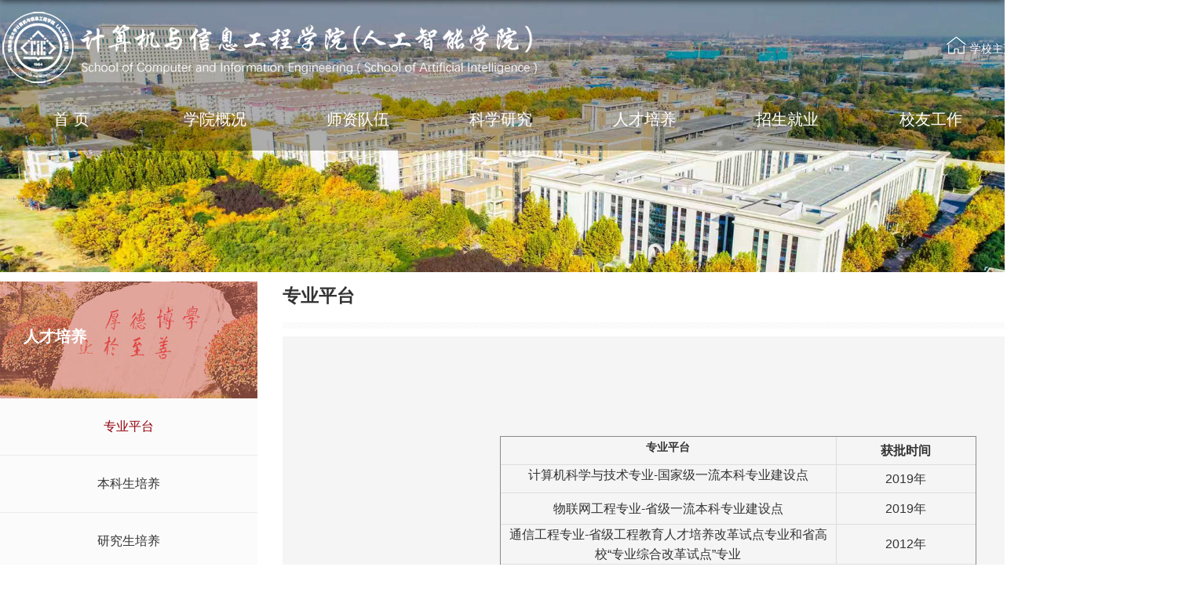

--- FILE ---
content_type: text/html
request_url: https://www.htu.edu.cn/cs/rcpy/list.htm
body_size: 18901
content:
<!DOCTYPE html>
<html  class="webplus-list"  >
<head>
<meta charset="utf-8">
<meta http-equiv="X-UA-Compatible" content="IE=edge,chrome=1">
<meta name="viewport" content="width=device-width,user-scalable=0,initial-scale=1.0, minimum-scale=1.0, maximum-scale=1.0"/>
<title>专业平台</title>
<meta name="keywords" content="" >
<meta name="description" content="" >

<link type="text/css" href="/_css/_system/system.css" rel="stylesheet"/>
<link type="text/css" href="/_js/_portletPlugs/sudyNavi/css/sudyNav.css" rel="stylesheet" />
<link type="text/css" href="/_js/_portletPlugs/datepicker/css/datepicker.css" rel="stylesheet" />
<link type="text/css" href="/_js/_portletPlugs/simpleNews/css/simplenews.css" rel="stylesheet" />

<script language="javascript" src="/_js/sudy-jquery-autoload.js" jquery-src="/_js/jquery-2.x.min.js" sudy-wp-context="" sudy-wp-siteId="25"></script>
<script language="javascript" src="/_js/jquery-migrate.min.js"></script>
<script language="javascript" src="/_js2/loadStyle.js" sys-path="/_upload/site/1/style/1/1.css"  site-path="/_upload/site/00/19/25/style/240/240.css" ></script>
<script language="javascript" src="/_js2/grayscale.js"   ></script>
<script language="javascript" src="/_js/jquery.sudy.wp.visitcount.js"></script>
<script type="text/javascript" src="/_js/_portletPlugs/sudyNavi/jquery.sudyNav.js"></script>
<script type="text/javascript" src="/_js/_portletPlugs/datepicker/js/jquery.datepicker.js"></script>
<script type="text/javascript" src="/_js/_portletPlugs/datepicker/js/datepicker_lang_HK.js"></script>
<script type="text/javascript" src="/_upload/tpl/0d/4e/3406/template3406/extends/extends.js"></script>
<link href="/_upload/tpl/0d/4e/3406/template3406/style.css?v4" rel="stylesheet">
<link href="/_upload/tpl/0d/4e/3406/template3406/mobile.css" rel="stylesheet">
<link href="/_upload/tpl/0d/4e/3406/template3406/media.css?v1" rel="stylesheet">
<!--[if lt IE 9]>
	<script src="/_upload/tpl/0d/4e/3406/template3406/extends/libs/html5.js"></script>
<![endif]-->
<!--[if lt IE 7]>
	<script src="/_upload/tpl/0d/4e/3406/template3406/extends/libs/pngfix.js"></script>
	<script type="text/javascript">
		DD_belatedPNG.fix('.site-logo,.search-submit')
	</script>
<![endif]-->
</head>
<body class="list">
<!--头部开始-->
<div class="wrapper head" id="header">
	<div class="inner">
		<div class="head-left" frag="面板01">
			<!--logo开始-->
			<div class="sitelogo" frag="窗口01" portletmode="simpleSiteAttri" style="float:left;">
				<a href="/cs/main.htm" title="返回计算机与信息工程学院首页"><img src="/_upload/tpl/0d/4e/3406/template3406/images/logo.png?v1"/></a> 
			</div>
			<!--//logo结束-->
		</div>
		<div class="head-main"><div class="clearfix wp-search" frag="窗口02"> 
					<!--搜索组件-->
<form action="/_web/_search/api/search/new.rst?locale=zh_CN&request_locale=zh_CN&context=&_p=YXM9MjUmdD0zNDA2JmQ9OTU2MiZwPTImZj05NzcmbT1TTiZ8Ym5uQ29sdW1uVmlydHVhbE5hbWU9OTc3Jg__" method="post" target="_blank">
							<div class="search-input">
								<input name="keyword" class="search-title" type="text" placeholder="Search..."/>
							</div>
							<div class="search-btn">
								<input name="submit" class="search-submit" type="submit" value=""/>
							</div>
						</form>
					<!--//复制以上代码到自定义搜索-->
				</div>	
		<div class="wp-window lang-window">
					<ul class="wp-menu clearfix">
						<li class="menu-item"><a class="menu-link" href="http://www.htu.edu.cn" target="_blank">学校主页</a>   </li>
					</ul>
				</div>
				
		</div>
<!--//头部结束-->
<!--导航开始--><div style="clear:both"></div>
<nav class="wrapper nav wp-navi" id="nav">
	<div class="clearfix">
		<div class="wp-panel main-nav-panel panel-5" frag="面板1">
			<div class="wp-window main-nav-window window-5" frag="窗口1" portletmode="simpleSudyNavi">
				
					<div class="navi-slide-head clearfix">
						<h3 class="navi-slide-title"> 导航 </h3>
						<a class="navi-slide-arrow"></a> </div>
					
					<ul class="wp-menu" data-nav-aside='{"title":"导航","index":0}'>
						
						<li class="menu-item i1"> <a class="menu-link" href="http://www.htu.edu.cn/cs/" target="_self">首   页</a>
							
						</li>
						
						<li class="menu-item i2"> <a class="menu-link" href="/cs/979/list.htm" target="_self">学院概况</a>
							
							<ul class="sub-menu clearfix">
								
								<li class="sub-item i2-1"><a class="sub-link" href="/cs/980/list.htm" target="_self">学院简介</a>
									
								</li>
								
								<li class="sub-item i2-2"><a class="sub-link" href="/cs/981/list.htm" target="_self">现任领导</a>
									
								</li>
								
								<li class="sub-item i2-3"><a class="sub-link" href="/cs/982/list.htm" target="_self">组织机构</a>
									
								</li>
								
								<li class="sub-item i2-4"><a class="sub-link" href="/cs/21925/list.htm" target="_self">教学指导委员会</a>
									
								</li>
								
								<li class="sub-item i2-5"><a class="sub-link" href="/cs/21926/list.htm" target="_self">学位评定分委员会</a>
									
								</li>
								
								<li class="sub-item i2-6"><a class="sub-link" href="/cs/21927/list.htm" target="_self">学术分委员会</a>
									
								</li>
								
							</ul>
							
						</li>
						
						<li class="menu-item i3"> <a class="menu-link" href="/cs/983/list.htm" target="_self">师资队伍</a>
							
							<ul class="sub-menu clearfix">
								
								<li class="sub-item i3-1"><a class="sub-link" href="/cs/bsjs/list.htm" target="_self">高级职称</a>
									
								</li>
								
								<li class="sub-item i3-2"><a class="sub-link" href="/cs/sssds/list.htm" target="_self">研究生导师</a>
									
								</li>
								
								<li class="sub-item i3-3"><a class="sub-link" href="/cs/js/list.htm" target="_self">教师名录</a>
									
								</li>
								
							</ul>
							
						</li>
						
						<li class="menu-item i4"> <a class="menu-link" href="/cs/kxyj/list.htm" target="_self">科学研究</a>
							
							<ul class="sub-menu clearfix">
								
								<li class="sub-item i4-1"><a class="sub-link" href="/cs/xssl/list.htm" target="_self">学术沙龙</a>
									
								</li>
								
								<li class="sub-item i4-2"><a class="sub-link" href="/cs/1018/list.htm" target="_self">学术交流</a>
									
								</li>
								
								<li class="sub-item i4-3"><a class="sub-link" href="/cs/kypt_17394/list.htm" target="_self">科研平台</a>
									
								</li>
								
								<li class="sub-item i4-4"><a class="sub-link" href="/cs/kycg/list.htm" target="_self">科研团队</a>
									
								</li>
								
							</ul>
							
						</li>
						
						<li class="menu-item i5"> <a class="menu-link" href="/cs/rcpy/list.htm" target="_self">人才培养</a>
							
							<ul class="sub-menu clearfix">
								
								<li class="sub-item i5-1"><a class="sub-link" href="/cs/jypt/list.htm" target="_self">专业平台</a>
									
								</li>
								
								<li class="sub-item i5-2"><a class="sub-link" href="/cs/bk/list.htm" target="_self">本科生培养</a>
									
								</li>
								
								<li class="sub-item i5-3"><a class="sub-link" href="/cs/yjs/list.htm" target="_self">研究生培养</a>
									
								</li>
								
							</ul>
							
						</li>
						
						<li class="menu-item i6"> <a class="menu-link" href="/cs/zsjy/list.htm" target="_self">招生就业</a>
							
							<ul class="sub-menu clearfix">
								
								<li class="sub-item i6-1"><a class="sub-link" href="/cs/bkszsgz/list.htm" target="_self">招生工作</a>
									
								</li>
								
								<li class="sub-item i6-2"><a class="sub-link" href="/cs/jy/list.htm" target="_self">就业创业</a>
									
								</li>
								
							</ul>
							
						</li>
						
						<li class="menu-item i7"> <a class="menu-link" href="/cs/xygz/list.htm" target="_self">校友工作</a>
							
							<ul class="sub-menu clearfix">
								
								<li class="sub-item i7-1"><a class="sub-link" href="/cs/xyhd/list.htm" target="_self">校友活动</a>
									
								</li>
								
								<li class="sub-item i7-2"><a class="sub-link" href="/cs/byhz/list.htm" target="_self">毕业留念</a>
									
								</li>
								
							</ul>
							
						</li>
						
						<li class="menu-item i8"> <a class="menu-link" href="/cs/aqgz/list.htm" target="_self">安全工作</a>
							
							<ul class="sub-menu clearfix">
								
								<li class="sub-item i8-1"><a class="sub-link" href="/cs/aqjy/list.htm" target="_self">安全教育</a>
									
								</li>
								
								<li class="sub-item i8-2"><a class="sub-link" href="/cs/sysjs/list.htm" target="_self">实验室建设</a>
									
								</li>
								
							</ul>
							
						</li>
						
					</ul>
					
				
			</div>
		</div>
	</div>
</nav>
<!--aside导航-->
<div class="wp-navi-aside" id="wp-navi-aside">
	<div class="aside-inner">
		<div class="navi-aside-wrap"></div>
	</div>
	<div class="navi-aside-mask"></div>
</div>

	</div>
</div>
<div class="wp-wrapper" id="container-1">
		<div class="l-banner">
			<img border="0" style="margin:0 auto;" src="/_upload/tpl/0d/4e/3406/template3406/images/subbanner.jpg" data-imgsrc="/_upload/tpl/0d/4e/3406/template3406/images/subbanner.jpg">
		</div>
</div>


<!--主体开始-->
<div class="wrapper" id="l-container">
	<div class="inner clearfix">
  	<div class="col_menu">
    	<div class="col_menu_head" frag="面板3">
			<h3 class="col_name" frag="窗口3" portletmode="simpleColumnAnchor">
				<span class="col_name_text">
				<span class='Column_Anchor'>人才培养</span>
				</span>
			</h3>
			<a class="column-switch"></a>
		</div>
		<div class="col_menu_con" frag="面板4">
			<div class="col_list" frag="窗口4" portletmode="simpleColumnList">
				
					
					<ul class="wp_listcolumn list-paddingleft-2">
						
						<li class="wp_column column-1 selected">     
								<a title="专业平台" class="col_item_link selected" href="/cs/jypt/list.htm"><span class="column-name">专业平台</span></a>
						</li>
						<li class="wp_column column-2 ">     
								<a title="本科生培养" class="col_item_link " href="/cs/bk/list.htm"><span class="column-name">本科生培养</span></a>
						</li>
						<li class="wp_column column-3 ">     
								<a title="研究生培养" class="col_item_link " href="/cs/yjs/list.htm"><span class="column-name">研究生培养</span></a>
						</li>
					</ul>
								
				
			</div>
		</div>
    </div>
    <div class="col_news">
    	<div class="col_news_box">
	    	<div class="col_news_head" frag="面板5">
				<ul class="col_metas clearfix" frag="窗口5" portletmode="simpleColumnAttri">
				   
					<li class="col_path"><span class="path_name">当前位置：</span><a href="/cs/main.htm" target="_self">首页</a><span class='possplit'>&nbsp;&nbsp;</span><a href="/cs/rcpy/list.htm" target="_self">人才培养</a><span class='possplit'>&nbsp;&nbsp;</span><a href="/cs/jypt/list.htm" target="_self">专业平台</a></li>
					<li class="col_title"><h2>专业平台</h2></li>
				   
				</ul>
			</div>
			<div class="col_news_con" >
				<div class="col_news_list listcon" frag="面板6" >
					<div frag="窗口6" portletmode="simpleList">
					   
<div class="wp_single wp_column_article" id="wp_column_article"> 
     <div class="wp_entry"> 
         <div class="wp_articlecontent"> 
             <div id="wp_content_w6_0" class="paging_content" style="display:"> 
<p><br /></p><p><br /></p><p><br /></p><table cellpadding="0" cellspacing="0" width="607" style="border-color:#dddddd;margin:0px auto;" border="1"><tbody><tr><td style="text-align:center;word-break:break-all;" width="429" align="center" valign="middle"><p style="text-align:center;"><strong style="font-size:14px;">专业平台</strong></p></td><td style="text-align:center;word-break:break-all;" width="177" align="center" valign="middle"><strong>获批时间</strong></td></tr><tr><td width="429" style="word-break:break-all;text-align:center;" align="center" valign="middle" colspan="1" rowspan="1" height="28"><p>计算机科学与技术专业-国家级一流本科专业建设点</p></td><td width="177" style="word-break:break-all;text-align:center;" align="center" valign="middle" colspan="1" rowspan="1" height="28">2019年</td></tr><tr><td width="429" style="word-break:break-all;text-align:center;" align="center" valign="middle" colspan="1" rowspan="1" height="39">物联网工程专业-省级一流本科专业建设点<br /></td><td width="177" style="word-break:break-all;text-align:center;" align="center" valign="middle" colspan="1" rowspan="1" height="39">2019年</td></tr><tr><td width="429" style="word-break:break-all;text-align:center;" align="center" valign="middle" colspan="1" rowspan="1" height="44">通信工程专业-省级工程教育人才培养改革试点专业和省高校“专业综合改革试点”专业</td><td width="177" style="word-break:break-all;text-align:center;" align="center" valign="middle" colspan="1" rowspan="1" height="44">2012年<br /></td></tr><tr><td width="429" style="word-break:break-all;text-align:center;" align="center" valign="middle"><p>河南省本科高校智慧教学研究实验室</p></td><td width="177" style="word-break:break-all;text-align:center;" align="center" valign="middle">2021年<br /></td></tr><tr><td width="429" style="word-break:break-all;text-align:center;" align="center" valign="middle"><p>河南省优秀基层教学组织（计算机科学与技术教研室）</p></td><td width="177" style="word-break:break-all;text-align:center;" align="center" valign="middle">2021年</td></tr><tr><td width="429" style="word-break:break-all;text-align:center;" align="center" valign="middle" colspan="1" rowspan="1"><p>教育人工智能与个性化重点实验室</p></td><td width="177" style="word-break:break-all;text-align:center;" align="center" valign="middle" colspan="1" rowspan="1">2020年</td></tr><tr><td width="429" style="word-break:break-all;text-align:center;" align="center" valign="middle"><p>河南省本科高校大学生校外实践教育基地</p></td><td width="177" style="word-break:break-all;text-align:center;" align="center" valign="middle">2019年<br /></td></tr><tr><td width="429" style="word-break:break-all;text-align:center;" align="center" valign="middle" colspan="1" rowspan="1"><p>河南师范大学新工科专业实习基地</p></td><td width="177" style="word-break:break-all;text-align:center;" align="center" valign="middle" colspan="1" rowspan="1">2019年</td></tr><tr><td width="429" style="word-break:break-all;text-align:center;" align="center" valign="middle"><p>计算机虚拟仿真实验教学中心</p></td><td width="177" style="word-break:break-all;text-align:center;" align="center" valign="middle">2018年<br /></td></tr><tr><td width="429" style="word-break:break-all;text-align:center;" align="center" valign="middle" colspan="1" rowspan="1"><p>智慧商务与物联网技术河南省工程实验室</p></td><td width="177" style="word-break:break-all;text-align:center;" align="center" valign="middle" colspan="1" rowspan="1">2018年</td></tr><tr><td width="429" style="word-break:break-all;text-align:center;" align="center" valign="middle" colspan="1" rowspan="1"><p>光电传感器集成应用河南省重点实验室</p></td><td width="177" style="word-break:break-all;text-align:center;" align="center" valign="middle" colspan="1" rowspan="1">2017年</td></tr><tr><td width="429" style="word-break:break-all;text-align:center;" align="center" valign="middle" colspan="1" rowspan="1"><p>教学资源与教育质量评估大数据河南省工程实验室</p></td><td width="177" style="word-break:break-all;text-align:center;" align="center" valign="middle" colspan="1" rowspan="1">2017年</td></tr><tr><td width="429" style="word-break:break-all;text-align:center;" align="center" valign="middle"><p>国家大学生创新性实验计划实施单位</p></td><td width="177" style="word-break:break-all;text-align:center;" align="center" valign="middle">2008年<br /></td></tr><tr><td width="429" style="word-break:break-all;text-align:center;" align="center" valign="middle" height="39"><p>河南省计算机实验教学示范中心</p></td><td width="177" style="word-break:break-all;text-align:center;" align="center" valign="middle" height="39">2007年<br /></td></tr></tbody></table><p><br /></p><p><br /></p><p><br /><br /></p><p><br /></p><p><br /></p>
</div> 
 
         </div> 
     </div> 
</div> 

					</div>
				</div>
			</div>
		</div>
    </div>
    <div class="clear"></div>
  </div>
</div>
<!--//主体结束-->

<!--底部开始-->
<footer class="wrapper footer" id="footer">
	<div class="inner clearfix">
		<div class="foot-left"><img src="/_upload/tpl/0d/4e/3406/template3406/images/logo.png"/></div>
		<div class="foot-center">地址：河南省新乡市建设东路46号东校区<br/>电话：0373-3326271<br/>邮编：453007	</div>	
		<div class="foot-right"><ul><li><img src="/_upload/tpl/0d/4e/3406/template3406/images/erweima1.png"/>计算机与信息工程学院（人工智能学院）
</li></ul></div>
	</div>
<div class="copyright">Copyright  ©  河南师范大学计算机与信息工程学院（人工智能学院）    豫ICP备：05002490号    豫公网安备：41071102000309号</div>
</footer>
<!--//底部结束-->
<!--读图模式开始-->
<div class="view-image" id="wp-view-page">
	<div id="view-head"><a id="back-read-page" href="javascript:;"><span>返回</span></a><a id="view-original-image" target="_blank"><span>原图</span></a></div>
	<div id="view-body">
		<ul id="view-image-items">
		</ul>
	</div>
	<div id="view-foot">
		<div id="view-index"><span id="view-current"></span>/<span id="view-total"></span></div>
		<p id="view-title"> </p>
	</div>
</div>
<!--//读图模式结束-->
<script type="text/javascript" src="/_upload/tpl/0d/4e/3406/template3406/js/comcus.js"></script>
<script type="text/javascript" src="/_upload/tpl/0d/4e/3406/template3406/js/list.js"></script>
<script type="text/javascript" src="/_upload/tpl/0d/4e/3406/template3406/js/app.js"></script>
<script type="text/javascript">
$(function(){
	new SDAPP({
		"menu":{
			type:"aside,slide"
		},
		"view":{
			target:".read img",
			minSize:40
		}
	});
});
</script>
</body>
</html>

 <img src="/_visitcount?siteId=25&type=2&columnId=10495" style="display:none" width="0" height="0"/>

--- FILE ---
content_type: text/css
request_url: https://www.htu.edu.cn/_upload/tpl/0d/4e/3406/template3406/style.css?v4
body_size: 39541
content:
@charset "utf-8";
html,body,h1,h2,h3,h4,h5,h6,div,dl,dt,dd,ul,ol,li,p,blockquote,pre,hr,figure,table,caption,th,td,form,fieldset,legend,input,button,textarea,menu{ margin:0; padding:0; }
header,footer,section,article,aside,nav,hgroup,address,figure,figcaption,menu,details{ display:block; }
table{ border-collapse:collapse; border-spacing:0; }
caption,th{ text-align:left; font-weight:normal; }
html,body,fieldset,img,iframe,abbr{ border:0; }
html{ overflow-x:hidden; }
i,cite,em,var,address,dfn{ font-style:normal; }
[hidefocus],summary{ outline:0; }
li{ list-style:none; }
h1,h2,h3,h4,h5,h6,small{ font-size:100%; }
sup,sub{ font-size:83%; }
pre,code,kbd,samp{ font-family:inherit; }
q:before,q:after{ content:none; }
textarea{ overflow:auto; resize:none; }
label,summary{ cursor:default; }
a,button{ cursor:pointer; }
h1,h2,h3,h4,h5,h6,em,strong,b{ font-weight:bold; }
del,ins,u,s,a,a:hover{ text-decoration:none; }
body,textarea,input,button,select,keygen,legend{ font:13px/1 arial,\5b8b\4f53; color:#333; outline:0; }
:focus { outline:0; }button{border:0;}
/*备用样式表*/
.none { display:none; }
.wcb{ width:100%; height:30px; border:2px dashed #97CBE0; }
.hidden { visibility:hidden; }
.clear { width:100%; height:0; line-height:0; font-size:0; overflow:hidden; clear:both; display:block; _display:inline; }
.clearfix:after{ clear: both; content: "."; display: block; height:0; visibility: hidden; }
.clearfix{ display: block; *zoom:1; }
.icon{ display:inline-block; width:40px; height:40px; vertical-align:middle; background:url(../images/icon.png) no-repeat; }
/*css3扩展*/
body:before {content: "";position: fixed;top: -10px;left: 0;width: 100%; height: 10px;
    -webkit-box-shadow: 0px 0px 10px rgba(0,0,0,.8);
    -moz-box-shadow: 0px 0px 10px rgba(0,0,0,.8);
    box-shadow: 0px 0px 10px rgba(0,0,0,.8);
    z-index: 110;
}
/* 初始隐藏轮播列表，防止闪动 */
.slick-yugao-list {
    visibility: hidden;
}

.slick-yugao-list.slick-initialized {
    visibility: visible; /* 初始化后显示 */
}

/* 学术交流模块的透明过渡 */
.slick-jiaoliu-wrapper {
    opacity: 0;
    transition: opacity 0.3s ease;
}

.slick-jiaoliu-wrapper.slick-active {
    opacity: 1;
}
/**布局开始**/
body {line-height:1.75;font-size:14px; font-family: "Arial","Microsoft YaHei","\u5b8b\u4f53", Tahoma, Geneva, sans-serif; color:#333; }
p{}
p {}
a {color:#333; text-decoration:none; transition:all 0.4s ease-in-out; }
a:hover { color:#8f000b; }
/*页面尺寸*/
.wrapper { width:100%; margin:0 auto;  }
.wrapper .inner { width:1520px; margin:0 auto;} /**页面全局宽度**/
/*headtop*/
#headtop{background:#8f000b;}
#headtop .inner{}
.headtop .top-left{float:right;}
.headtop .top-right{float:right;position:relative;}

/*head开始*/
#header {position:fixed; background:rgba(0,0,0,0.3);z-index:900;padding-bottom:15px;}
.head { width:100%; position:relative;  }  
.head .head-left{float:left;display:inline-block;width: max-width:700px;}
.head .head-left .sitelogo{position:relative;z-index:999;}
.head .head-main{float:right;margin-top:42px;z-index:999;position:relative;}
.head .head-main .site-rale{}

.head .head-right{ float:right; width:200px;margin-top: 36px;}
.head .head-right .site-link{line-height:30px;color:#fff;}
.head .head-right .site-link a{line-height:30px;color:#fff;}
.head .head-right .search{margin-top:10px;}
.head .sitelogo a{display:block;z-index:100;}/*logo*/
.head .sitelogo a img{max-width:700px;}

.lang-panel { float: right; margin-top:10px;}
.lang-window {background:url(images/home.png) no-repeat left top;padding-left:20px;color:#fff;float:right;margin-top:0px;height:40px;}
.lang-window .wp-menu .menu-item { float: left;}
.lang-window .wp-menu .menu-item a.menu-link { display: inline-block; margin:0 10px; height: 40px; line-height: 40px; font-size: 14px; color: #fff;}
.lang-window .wp-menu .i2 a.menu-link{margin-right:0;}
.lang-window .wp-menu .menu-item a.menu-link:hover { text-decoration: underline; color: #fff;}



.searchbtn { position: absolute;  width: 36px; height: 32px; top: 0;  right: 0;cursor: pointer; z-index:120; background: url(../images/search.png) center no-repeat;}
.wp-search { height:33px;width:206px;line-height:33px;border-radius:17px;background:#fff;position:relative;margin-top:75px;}
.wp-search form { display: block;}
.wp-search .search-input { margin-right:40px;margin-left:18px; }
.wp-search .search-input input.search-title { width: 100%; height:30px;   line-height: 30px; border:0; outline: 0;color: #333; font-size: 14px;}
.wp-search .search-btn { width: 36px; height: 32px; position: absolute; right: 0; top:50%; margin-top: -17px;}
.wp-search .search-btn input.search-submit { width: 100%; height: 36px; border:0; outline: 0; cursor: pointer; background: url(images/search.png) center no-repeat;}


/*默认主导航样式*/
.navbar { width:100%; height: 50px;}
.navbar .navbox { width:95%; height:44px; margin:0 auto;}/*导航窗口大小及位置*/ 
.navi-slide-head{display:none;}
/*导航样式：后台绑定时也可以定义配置*/

.wp-navi .wp-menu .menu-item {position: relative;z-index: 100;/* padding-left:2px; *//* background:url(images/nav_x.jpg) no-repeat left center; */width:12%;float:left;text-align:center;}
.wp-navi .wp-menu .menu-item.i1 { background:none;}
.wp-navi .wp-menu .menu-item a.menu-link {padding: 0;line-height: 50px;color: #fff;font-size: 20px;}
.wp-navi .wp-menu .menu-item a.menu-link:hover,.wp-navi .wp-menu .menu-item a.hover{ text-decoration: none;  }
.wp-navi .sub-menu {display: none;position: absolute;left:0px;top: 50px;min-width: 180px;z-index: 100;background: rgba(8, 10, 13, 0.7);opacity: 0.8\9;background: #444343\9;filter:alpha(opacity=90);}
.wp-navi .sub-menu .sub-item { position: relative; white-space: nowrap; vertical-align: top; _zoom:1; /* float: left; */; }
.wp-navi .sub-menu .sub-item a {display: block;color: #D8D8D8;height: 50px;line-height:50px;text-align:center;;font-size: 16px;background:none;}
.wp-navi .sub-menu .sub-item a:hover { color: #eee; background-color:#b52109; display: block; }
.wp-navi .sub-menu .sub-menu { left: 100%; top: 0; z-index: 200; background: rgba(11, 102, 244, 0.8); opacity: 0.8\9; background: #444343\9; filter:alpha(opacity=90); }
/**主页banner开始**/
#banner { }.fullSlide{width:100%;}
		*{zoom:1}
		.fullSlide{ position:relative;  margin:0 auto; }
		.fullSlide .bd{ position:relative; z-index:0; height:100vh;}
		.fullSlide .bd img{width:100%; vertical-align:top;  height:100vh;} 
		.fullSlide .hd{position:absolute; z-index:1; bottom:50px; height:50px; line-height:50px;  text-align:center; left:50%;margin-left:-50px;}
		.fullSlide .hd ul{ text-align:center;  }
.fullSlide .hd ul li {
    cursor: pointer;
    display: inline-block;
    zoom: 1;
    width: 15px;
    height: 15px;
    line-height: 36px;
    padding: 0px;
    margin: 8px;
    overflow: hidden;
    font-size: 0;
    background: #fff;
    border-radius: 8px;
}
.fullSlide .hd ul li.on{width:60px;height:52px; background:url(images/banner-hover.png) no-repeat center; }
		.fullSlide .prev,.fullSlide .next{ z-index:1; display:block; width:55px; height:55px; position:relative; margin:-17% 0 0 3%; float:left;  background:url(/_upload/tpl/0d/4e/3406/template3406/images/arrow.png) 0 0 no-repeat; filter:alpha(opacity=40);opacity:0.4  }
		.fullSlide .next{  background-position:right 0; float:right; margin-right:3%  }
		.fullSlide .prev:hover,.fullSlide .next:hover{ filter:alpha(opacity=80);opacity:0.8 }
.lang-window{margin-top:0;}.wp-search {margin:0;float:right;}

#banner .inner {width:auto;max-width:1400px; background:#fff; text-align: center;position:relative;}
/**主体模块样式**/
#m-container {}
#m-container .inner {}
/**首页三列布局**/
.mod {}
.mbox { background:; }

.main1{padding: 30px 0px 0px;position:relative;}
.main1 .inner{background:url(images/logobg.png) no-repeat center;}
.main1 .inner .ml{float:left; width:70%;}
.main1 .inner .ml .modl{float:left; width:55%;padding-top:5px;}
.main1 .inner .ml .modc{float:right; width:43%;}
.main1 .inner .mr{float:right; width:28%;}
.main1 .inner .ml .modc .tt h3{display:none;}
.main1:before{width:126px;height:418px;background:url(images/text1.png) no-repeat center;content:'';position:absolute;left:10px;top:30px;}
.main1:after{width:126px;height:418px;background:url(images/text2.png) no-repeat center;content:'';position:absolute;right:10px;top:30px;}
.post-news{}
.post-news li{height:50px;line-height:50px;font-size:16px;background:url(images/li1.png) no-repeat left;padding-left:15px; border-bottom:1px dashed #ddd;}
.post-news .meta-time{float:right;color:#999;}



.main2{background:#fef9f8;clear:both;padding:20px 0;}
.main2 .inner{padding: 0px 0px;}
.main2 .ml{float:left;width:48%;}
.main2 .mr{float:right;width: 48%;}

.gundongtupian{position:relative;overflow:hidden;background:#fff;padding:20px;box-sizing:border-box;}
.dtjt9_div_img{position:relative;overflow:hidden;}
.dtjt9_div_img img{display:block;height:400px;width:100%;}
.dtjt9_div_text1{width:100%;text-align:left;position:absolute;right:0px;bottom:20px;z-index:150;padding:0 20px;box-sizing:border-box;}
.dtjt9_div_text{background: linear-gradient(to bottom, rgba(0,0,0,0) 0, rgba(0,0,0, 0.8) 100%);height:60px;line-height:60px;position:relative;margin:0;bottom:0;}
.dtjt9_div_text .dtjt9_div_text_title{background:none;text-align:left;padding-left:2em; height50px;}
.dtjt9_div_text a{font-size:16px;font-weight:normal;line-height:50px;color:#000;text-decoration: none;}
.dtjt9_div_text a:link{font-size:16px;font-weight:normal;line-height:50px;color:#fff;text-decoration: none;}
.dtjt9_div_text a:visited{font-size:16px;font-weight:normal;line-height:50px;color:#000;text-decoration: none;}
.dtjt9_div_text a:hover{color:red;}
.dtjt9_div_text .number{position:absolute;right:15px;bottom:25px;z-index:998;}
.dtjt9_div_text .number .nomal{width:16px;height:16px;line-height:16px;border-radius:16px;display:block;text-align:center;opacity: 1;background:none;float:left;color:#FFF;margin-right:5px;border:1px solid #FFF;font-size:0;TEXT-DECORATION:none}
.dtjt9_div_text .number .current{width:16px;height:16px;line-height:16px;display:block;text-align:center;opacity: 1;background:#fff;float:left;color:#FFF;margin-right:5px;border:1px solid #FFF;font-size:0px;TEXT-DECORATION:none;border-radius:16px;}


.dtjt8_div_img{position:relative;overflow:hidden;}
.dtjt8_div_img img{display:block;height:400px;width:100%;}
.dtjt8_div_text{background: linear-gradient(to bottom, rgba(0,0,0,0) 0, rgba(0,0,0, 0.8) 100%);height:60px;line-height:60px;position:absolute;margin:0;bottom:0;left:0;width:100%;}
.dtjt8_div_text .dtjt8_div_text_title{background:none;text-align:left;padding-left:2em; height50px;}
.dtjt8_div_text a{font-size:16px;font-weight:normal;line-height:50px;color:#000;text-decoration: none;}
.dtjt8_div_text a:link{font-size:16px;font-weight:normal;line-height:50px;color:#fff;text-decoration: none;}
.dtjt8_div_text a:visited{font-size:16px;font-weight:normal;line-height:50px;color:#000;text-decoration: none;}
.dtjt8_div_text a:hover{color:red;}
.dtjt8_div_text .number{position:absolute;right:15px;bottom:24px;z-index:998;}
.dtjt8_div_text .number .nomal{width:16px;height:16px;line-height:16px;border-radius:16px;display:block;text-align:center;opacity: 0.6;background:#fff;float:left;color:#FFF;margin-right:5px;font-size:0;TEXT-DECORATION:none}
.dtjt8_div_text .number .current{width:16px;height:16px;line-height:16px;display:block;text-align:center;opacity: 1;background:#b52109;float:left;color:#FFF;margin-right:5px;font-size:0px;TEXT-DECORATION:none;border-radius:16px;}


.main3{background:url(images/contbg.png) no-repeat bottom center;clear:both;}
.main3 .inner{}
.main3 .slick-tab-container{padding:40px 0;position:relative;}
.main3 .slick-tab-container .slick-tab-menu{height:50px; border-bottom:0;align-items: center;display:flex;justify-content: center;width:100%;}
.main3 .slick-tab-container .slick-tab-menu li{font-size:30px;font-weight:bold;height:50px;line-height:50px;padding:0 20px;border-radius:0;float:none;cursor: pointer;}
.main3 .slick-tab-container .slick-tab-menu li.slick-tab-active{background:none;color:#b52109;}
.main3 .slick-tab-container .more_btn{height: 26px;top:50px; line-height: 26px; width:70px; text-align:center;border:1px solid #ccc;position:absolute;right:0;}
.main3 .slick-tab-container .more_btn .more_text,.post .more_btn a {font-size:14px;/*font-family:"Simsun";*/ cursor:pointer;} 
.main3 .slick-tab-container .more_btn a{color:#333;} 

.slick-tab-panel {
            display: none;
            opacity: 0;
            transition: opacity 0.3s ease;
        }
        
        .slick-tab-panel.slick-tab-show {
            display: block;
            opacity: 1;
        }

.slick-yugao-wrapper{padding-top:40px;}
.slick-yugao-list .miso-list{margin: 0 20px;padding-top: 26px !important;}
.slick-yugao-list li{ padding: 0 20px;position:relative;}
.slick-yugao-list li *{ transition: .5s;}
.slick-yugao-list li a{display: block;position: relative;overflow: hidden;}
.slick-yugao-list li img{ width:220px;height:320px;margin:0 auto;}
.slick-yugao-list li .img_box{ position: relative;}
.slick-yugao-list li .con h5{ font-size:16px; color: #333333; line-height:24px; height:48px; margin:15px 0 0;font-weight:normal;text-align:center;}
.slick-yugao-list li .con1{position: absolute; z-index:1; bottom: 0;background: #8e0302;border-radius:10px;height:110px;left:0;right:0;transform: translateY(100%);display: flex;flex-direction: column;justify-content: center;padding: 0 20px;opacity: 0;color:#fff;font-size:14px;line-height:22px;text-align:left;box-sizing:border-box;}
.slick-yugao-list li:hover .con{transform: translateY(100);opacity: 0;}
.slick-yugao-list li:hover .con1{transform: translateY(0);opacity: 1;}
.slick-yugao-list li .con1:before{ content:""; position:absolute; top:5px; right:5px; bottom:5px; left:5px; border:rgba(255,255,255,.2) 1px solid; border-radius:10px;}
.slick-yugao-list li .con1 h5{ font-size:16px; color: #fff; margin-bottom:10px;}
.slick-yugao-list li .con1 h6{ font-size:16px; color: #fff; line-height: 16px; opacity: .6;}
.slick-dots li{padding:0;}
.slick-dots li button:before{display:none;}
.slick-dots li button{width:16px;height:16px;background:#dddddd;border-radius:16px;}
.slick-dots li.slick-active button{background:#8e0302;}



.list_box_04 li a{ overflow:visible}
.list_box_04 li.swiper-slide-active .img_box::after{ opacity: 1;}
.list_box_04 li.swiper-slide-active .con1, .list_box_04 li:hover .con1{transform: translateY(0);opacity: 1;}
 
/* 本例子css */
	.slick-jiaoliu-scroll{margin:10px auto;  position:relative; width:100%;  padding:10px 0 10px 0px;height:320px;}
	.slick-jiaoliu-scroll .slick-custom-prev,.slick-jiaoliu-scroll .slick-custom-next{width:40px;height:50px;position:absolute;top:120px;left:0;z-index:100; cursor:pointer; background:url(images/btns2.png) no-repeat;}
.slick-jiaoliu-scroll a.slick-custom-prev,.ladyScroll  .slick-custom-next{transition: all 0s ease-in-out;}
	.slick-jiaoliu-scroll .slick-custom-next{ left:auto; right:0; background-position:0 -100px;}
	.slick-jiaoliu-scroll .slick-custom-pre:hover{ background-position:0 -50px; }
	.slick-jiaoliu-scroll .slick-custom-next:hover{ background-position:0 -150px; }
	.slick-jiaoliu-scroll .slick-jiaoliu-wrap{width:calc(100% - 70px);left:50px;padding-top:15px;overflow:hidden;position:absolute;}
/*滚动图片样式*/
 .slick-jiaoliu-wrap{width:100%;position:relative;}
 .dlList{width:100%;position:relative;}
.slick-jiaoliu-scroll li{width:calc(33% - 30px); height:320px; float:left; overflow:hidden;position:relative;margin-right:40px;}
.slick-jiaoliu-scroll span{display:block;width:100%;height:60px;position:absolute;left:0px;bottom:0;}
.slick-jiaoliu-scroll dt{margin:0;width:100%;overflow:hidden;}
.slick-jiaoliu-scroll img{display:block;width:100%;height:280px;}
.slick-jiaoliu-scroll dd{width:100%;height:80px;line-height:24px;font-size:16px;text-align:center;overflow:hidden;position:absolute;bottom:0rem;padding:15px;box-sizing:border-box;background:#fff;}
.slick-jiaoliu-scroll dd a{ color:#333;  }
.slick-jiaoliu-scroll dd a:hover{ text-decoration:none;  }



.main4{background-color:#363636; }
.main4 .inner{padding: 10px 0px 10px;height:50px;width:900px;}
.main4 .post-31{margin-left:30px;margin-right:30px;float:left;width:240px;}
.main4 .post-31 select{height:33px;line-height:33px;}

.main5{background-color:#f2f2f2;}
.main5 .inner{padding: 13px 0px;}
.main5 .ml{float:left; width:482px;}
.main5 .mr{float:right; width:610px;}
/**标题栏新闻窗口**/
.post { margin-bottom:0px; }
.post .tt {display:inline-block; width:100%; margin-bottom:20px; } /**标题栏**/
.post .tt .tit { display:inline-block; float:left; font-size: 18px; font-weight:normal; } /**标题字体**/
.post .tt .tit .title {display:block;line-height: 38px;color: #424242;font-family:"Microsoft yahei";}
.post .tt .tit .name{ display:none; line-height:16px; color:#333; }/*栏目别名*/
.post .con { padding: 6px 0; margin:0 auto; }
.post .con .wp_article_list .list_item { border-bottom:1px dashed #ccc; } /**新闻列表**/
.post .con .wp_article_list .list_item .Article_Index { background:url(images/li.gif) no-repeat center; } 
.post .more_btn { display:inline-block; height: 26px; margin-top:10px; line-height: 26px; float:right; width:70px; text-align:center;border:1px solid #ddd;}
.post .more_btn .more_text,.post .more_btn a {font-size:14px;/*font-family:"Simsun";*/ cursor:pointer;} 
.post .more_btn a{color:#333;} 
/*标准标题*/
.post1 {}
.post1 .tt {border-bottom:1px solid #ddd;padding-bottom:10px;margin-bottom:10px;}
.post1 .tt .tit {position:relative;}
.post1 .tt .tit .title {color: #393939;font-size:30px;font-weight:bold;margin-left:15px;}
.post1 .tt .tit::before{width:5px;height:22px;background:#b52109;border-radius:3px;position:absolute;left:0;top:9px;content:'';}
/*带图标标题*/
.post2 { }
.post2 .tt {}
.post2 .tt .tit {font-size:16px;}
.post2 .tt .tit .title {color: #8f000b;}
.post2 .con { padding: 0px 0; margin:0 auto; }
/*居中标题*/
.post3 {}
.post3 .tt {width:100%; text-align: center; } 
.post3 .tt .tit {float:none;}
.post3 .tt .tit .title {color: #017937;}
.post3 .more_btn {margin-left:10px;line-height: 20px; float:none;}

/**自定义新闻列表**/
.news_list { }
.news_list li.news {line-height: 40px;/* padding:4px 0px; */padding-left:0px;background:none;} /**标题图标**/
.news_list li.news span.news_title { float:left; }/*标题*/
.news_list li.news span.news_meta {float:right;margin-left:2px;color: #9C9C9C;}/*属性*/
.news_list li.news .news_time span { color:#e64d24;}/*发布时间*/
.news_list li.news .news_icon {display:inline-block;margin:0 auto; border:1px solid red;}
.news_list li.news .news_text {line-height:24px; color:#666;}/*默认简介*/
.news_list li.news .news_bg {position:absolute; left:0px;bottom:0px; right:0px; height:30px; background:#000; opacity:.7; filter:Alpha(opacity=70);}
.news_list li.news p {line-height:40px; color: #666; }
.news_list li.news p a { color:#333; }
.news_list li.news p a:hover { color:#8f000b; text-decoration:none;}


/*日历新闻*/
.rili{}
.rili .con{ padding:5px 0px;}
.rili .news_list {}
.rili .news_list li.news{margin-top:10px;padding-top:10px;}
.rili .news_list li.news.n1{margin-top:0;padding-top:0;}
.rili .news_list li.news .news_date{float: left;width: 64px; height:50px;text-align:center;background:#ececec;}
.rili .news_list li.news .news_date .news_year{line-height:20px; font-size:13px;color:#333;}
.rili .news_list li.news .news_date .news_days{font-size: 28px;color:#fff;line-height:30px;background:#b52109;}
.rili .news_list li.news .news_wz{float:right;width:calc(100% - 80px)} 
.rili .news_list li.news .news_title{line-height: 26px;font-size: 16px;color:#000;} 
.rili .news_list li.news .news_title a{color:#3c3c3c;} 
.rili .news_list li.news .news_text{line-height: 24px;font-size: 14px;color:#999;} 
.rili .news_list li.news .news_text a{color:#999;} 



.post-21 .rili .news_list li.news{margin-top:7px;padding-top:7px;}
.post-21 .rili .news_list li.news .news_date{background:#b52109;}
.post-21 .rili .news_list li.news .news_title{line-height: 26px;font-size: 15px;color:#fff;font-weight:normal;} 
.post-41 .rili .news_list li.news .news_title{line-height: 26px;font-size: 15px;color:#fff;font-weight:normal;} 


 
.post-71 .rili .news_list li.news{margin-top:0px;padding-top:0px;}
.post-71 .rili .news_list li.news .news_date{background:#b52109;}

.post-71 .rili .news_list li:nth-child(1){margin-left:0px;}
.post-71 .rili .news_list li:nth-child(4){margin-left:0px;}
.post-71 .rili .news_list li:nth-child(4),.post-71 .rili .news_list li:nth-child(5),.post-71 .rili .news_list li:nth-child(6){margin-top:20px;}

/*图新闻列表*/
.tu_news_list{}
.tu_news_list .news_list {}
.tu_news_list .news_list li.news .news_imgs{float: left; width: 145px;}
.tu_news_list .news_list li.news .news_wz{float: left; width: 295px; margin-left:25px;} 
.tu_news_list .news_list li.news .news_title{line-height: 20px; font-size: 18px; color:#095497;} 
.tu_news_list .news_list li.news .news_text{line-height:22px; font-size:12px; color:#817d7d;} 

/*图文*/
.tu_text{}
.tu_text .news_list {}
.tu_text .news_list li.news{ border-bottom:1px dashed #ccc;}
.tu_text .news_list li.news .news_imgs{float: left;width:223px;height: 158px;}
.tu_text .news_list li.news .news_imgs img{width:223px;height: 158px;}
.tu_text .news_list li.news .news_wz{float: left;width: 322px;padding:14px 20px;height: 130px;position:relative;} 
.tu_text .news_list li.news .news_title{line-height: 24px;font-size: 15px;color:#095497;} 
.tu_text .news_list li.news .news_text{line-height:22px; font-size:12px; color:#817d7d;margin-top:10px;} 
.tu_text .news_list li.news .news_time{line-height:32px; font-size:12px; color:#817d7d;position:absolute; right:0px; bottom:0px; padding:0px 10px;background:#8f000b; color:#fff;} 
.tu_text .news_list li.news.i1{background:#f2f2f2;border-bottom:none;}
.tu_text .news_con.con2 .news_list li.news .news_title{line-height: 41px;}
/*图列表*/
.tu_news{}
.tu_news .news_list {display:inline-block; *display:inline; *zoom:1; margin-left:-40px;}
.tu_news .news_list li.news{float: left; width: 195px; height:140px; padding:10px; margin-left:40px; background:#fff; position:relative;}
.tu_news .news_list li.news .news_imgs{position:absolute; left:0px; top:0px; z-index:99; width: 195px;}
.tu_news .news_list li.news .news_wz{position:absolute; left:0px; bottom:0px; z-index:100; width:100%; } 
.tu_news .news_list li.news .news_title{line-height: 34px; font-size: 18px; color:#fff; text-align:center;} 
.tu_news .news_list li.news .news_bg{height:34px;} 


/*图标链接*/
.tu_link {display:inline-block;width:100%;}
.tu_link #wp_nav_w61{margin:0px -25px; *margin:0px 0px;}
.tu_link .iconcon{float:left;width:10%;padding-bottom:13px;text-align:center;text-decoration:none;height: 75px;background: url(images/icon_hover.png) no-repeat   center -137px;}
.tu_link .iconcon:hover{background-position:center top;}
.tu_link .iconcon .icon{display:inline-block;width: 46px;height: 50px;margin-top: 10px;margin-bottom: 15px;background:url(images/icon.png) no-repeat;opacity:0.6;filter:alpha(opacity=60);}
.tu_link .iconcon:hover .icon{opacity:1; filter:alpha(opacity=100);}
.tu_link .iconcon p{font-size: 14px; line-height: 10px;color: #830C2B;}
.tu_link .iconcon.i1 .icon{background-position: -21px -14px;}
.tu_link .iconcon.i2 .icon{background-position: -140px -14px;}
.tu_link .iconcon.i3 .icon{background-position: -260px -13px;}
.tu_link .iconcon.i4 .icon{background-position: -391px -12px;}
.tu_link .iconcon.i5 .icon{background-position: -519px -14px;}
.tu_link .iconcon.i6 .icon{background-position: -647px -14px;}
.tu_link .iconcon.i7 .icon{background-position: -765px -14px;}
.tu_link .iconcon.i8 .icon{background-position: -878px -14px;}
.tu_link .iconcon.i9 .icon{background-position: -1002px -11px;}
.tu_link .iconcon.i10 .icon{background-position: -1122px -11px;}

/*滚动Arrows */
.slick-prev, .slick-next,.slick-prev:hover,.slick-next:hover {height: 50px; width: 24px; background:url(images/slickarrow.png) no-repeat; top: 50%; margin-top:0px;outline: none; }
.slick-prev { left: -25px; background-position:left center;}
.slick-prev:hover {background-position:left center; opacity:.8;filter:Alpha(opacity=80);}
.slick-prev:before { content: '';}
.slick-next { right: -25px; background-position:right center;}
.slick-next:hover { background-position:right center; opacity:.8;filter:Alpha(opacity=80);}
.slick-next:before { content: '';}




.post-11{}
.post-11 .con{ padding:5px 0px;}
.post-11 .news_list {}
.post-11 .news_list li.news .news_imgs{float: left; width:270px;}
.post-11 .news_list li.news .news_wz{float: left; width: 328px; margin-left:25px;} 
.post-11 .news_list li.news .news_title{line-height:60px; font-size:16px; color:#095497;} 
.post-11 .news_list li.news .news_text{line-height:22px; font-size:12px; color:#817d7d;} 

.post-31{}
.post-31 .tt .tit {padding-left: 36px; background: url(images/m_icons.png) no-repeat -6px -75px;}
.post-31 .news_list{width:100%;}
.post-31 .news_list li.news{float: left; margin-right:20px;/* width:12.5%; */ }
.post-31 .news_list li.news .news_title{line-height: 34px; font-size: 16px; color: #b9b9b9;} 
.post-31 .news_list li.news .news_title a{color: #979797;white-space:nowrap; } 
.post-31 .news_list li.news .news_title a:hover{color: #333;} 

.post-41 .news_con{margin-bottom:10px;}
.post-42 .rili .news_list li.news .news_date{background:none;}
.post-42 .rili .news_list li.news .news_date .news_year{color:#fff;}
.post-42 .rili .news_list li.news .news_date .news_days{color:#fff;}

.post-42 .rili .news_list li.news{margin-top: 6px;padding-top: 6px;}

.post-51 .news_list{}
.post-51 .news_list li.news{margin-bottom:20px;}
.post-51 .news_list li.news .news_days{float:left; padding:0px 10px; margin-right:10px;line-height: 32px; background:#cab89f; text-align:center;color:#fff;}
.post-51 .news_list li.news .news_title{float:left;line-height: 22px;font-size: 14px;color: #b9b9b9;margin-top: 6px;} 
.post-51 .news_list li.news .news_title a{color: #000;/* white-space:nowrap; */} 
.post-51 .news_list li.news .news_title a:hover{color: #333;} 

.post-52 .news_con{margin-bottom:10px;}
/** 
*其他样式
*/
/**友情链接**/
.postlink{ position:relative; }
.postlink.wrap-open{ background-position:right -26px; }
.postlink a.tt{ display:inline-block; height:46px; line-height:46px; padding-left:120px; border:0px solid #ccc; cursor:pointer; }
.postlink .con{ display:none; position:absolute; bottom:46px; left:0px; z-index:100; width:100%; height:140px; overflow:auto; background:#fff; padding:2px; border:1px solid #ccc; }
/**链接样式**/
.xblink li {float:left; margin-right:20px;}
.xblink li span{} 
.xblink li span a{ display:block; width:100%; } 
.xblink li span a:hover{ background:#eee; } 

/**
 * 列表页
 */
/**首页三列布局**/
/**列表页**/
/*栏目图片*/
.l-banner{text-align:center;width:100%;margin:0 auto;}
.l-banner img{width:100%;}
/**主体列表页开始**/
#l-container {}
#l-container .inner {/* width:980px; */padding:5px 0px;}
/**主体文章页开始**/
#d-container {}
#d-container .inner {width:1100px; padding:20px 0px;background:#fff;}

/**文章页banner**/
#m-container1 {}
#m-container1 .inner {  background:#fff;padding-top:15px; }

.col_menu {width:328px;float:left;margin-right:-360px;position:relative;} 
.col_menu .l-qh{ margin-bottom:10px;}
.col_menu .col_menu_head {background: url(images/list-title.jpg) no-repeat center;width:328px;height:149px;}   /**位置栏目背景**/
.col_menu .col_menu_head h3.col_name { font-size:20px; color:#fff; }		/**位置栏目字体**/
.col_menu .col_menu_head h3.col_name .col_name_text { display:block; line-height:140px; padding:0px 5px 0px 30px;font-size:20px;}  /**栏目名称图标**/
.col_menu .col_menu_con{background:#fcfbfb;}
/*栏目列表*/
/*栏目列表*/
.col_list{/* padding:4px 18px; */}
.col_list .wp_listcolumn { border-top:0px solid #2867A0; border-bottom:0px solid #fff;  text-align:center;}
.col_list .wp_listcolumn .wp_column a {color:#333;font-size:16px;font-weight:normal;background:none;/**background:url(images/arrow-right.png) no-repeat 100px 28px;**/border-top:0px solid #fff;border-bottom: 1px solid #ececec;  text-align:center;}
.col_list .wp_listcolumn .wp_column a .column-name{padding:25px 0px 25px 0px;  text-align:center;} 	
.col_list .wp_listcolumn .wp_column a:hover,.col_list .wp_listcolumn .wp_column a.selected { color:#90000A;  } 
.col_list .wp_listcolumn .wp_column a.selected span.column-name{color: #90000A;}
.col_list .wp_listcolumn .wp_subcolumn .wp_column a { color:#454545;background:none;  border-top:1px solid #fff; border-bottom:1px solid #bbb;}
.col_list .wp_listcolumn .wp_column.parent > a .column-name{ color:#124D83;}
/*二级子栏目**/
.col_list .wp_listcolumn .wp_column .sub_list a { color:#333;background:none; border-top:1px solid #eee;margin-top:-1px;} 	
.col_list .wp_listcolumn .sub_list a .column-name {   text-align:center;line-height:22px; padding:5px 10px 5px 35px; cursor:pointer;}
.col_list .wp_listcolumn .sub_list a :hover,.col_list .wp_listcolumn .wp_column a.selected { color:#124D83;} 
/*三级子栏目**/
.col_list .wp_listcolumn .wp_column .sub_list .sub_list a {background:none; } 	
.col_list .wp_listcolumn .sub_list .sub_list a .column-name { padding: 5px 10px 5px 51px; cursor:pointer;}
.col_list .wp_listcolumn .sub_list .sub_list a :hover,.col_list .wp_listcolumn .sub_list .sub_list a.selected { color:#124D83;} 
	

.col_news {width: 100%;min-height:500px;float:right;} /**栏目新闻**/
.col_news .col_news_box{margin-left: 360px;}
.col_news_head {background:url(images/line-bg.jpg) repeat-x bottom;height:60px;}
.col_metas .col_title { display:inline-block; float:left; height: 38px; line-height:38px; }  /**当前栏目**/
.col_metas .col_title h2 {font-size: 23px;font-family:"Microsoft yahei";color: #333333;}   /**当前栏目名称**/
.col_metas .col_path { display:inline-block;float:right; /* padding-right:20px; */ white-space:nowrap; height: 38px; line-height: 38px; color:#999;} /**当前位置**/
.col_metas .col_path a{color:#999;}
.col_news_con { padding:15px;font-size:16px;margin-top:10px;margin-bottom:20px;background:#f5f5f5;}
.col_news_list { margin-top:7px;}
.col_news_list .wp_article_list .list_item {} /**栏目新闻列表**/
.col_news_list .wp_article_list .list_item .Article_Index { }  /**栏目新闻图标序号**/
.col_news_list .wp_entry,.col_news_list .wp_entry p { line-height:1.6; font-size:16px; color:#333;}
.col_news_list .wp_entry p { margin-bottom:10px;}
.col_news_list .wp_entry table{ margin:10px auto;}
.col_news_list .wp_entry img { max-width:680px; _width:expression(this.width > 680 ? "680px" : this.width); }   /**列表页文章图片大小限制**/
.list2 li.news{padding-left:20px;background:url(images/list-left.png) no-repeat left;margin-left:30px;margin-right:30px;}

.wp_paging{float:none;clear:both;margin:30px auto;}

/**文章页**/
.infobox { width:auto; margin:0 auto; }
.article {}
.article h1.arti_title {line-height:26px;padding: 10px;border-bottom:1px solid #ececec;font-family: "Microsoft YaHei";font-size:22px;text-align:center;color: #8F000B;} /**文章标题**/
.article .arti_metas { padding:10px; text-align:center;}
.article .arti_metas span { margin:0 5px; font-size:12px; color:#787878;}/**文章其他属性**/
.article .entry { margin:0 auto; overflow:hidden;margin-top:10px;} /**文章内容**/
.article .entry .read,.article .entry .read p { line-height:30px; font-size:16px; color:#333;}  /**阅读字体**/
.article .entry .read p { margin-bottom:10px;}
.article .entry .read img {display:block;margin:0 auto; max-width:940px; _width:expression(this.width > 940 ? "940px" : this.width); }   /**文章阅读部分图片大小限制**/
.article .entry .read table{margin:0 auto; border:none!important;}
/**页脚开始**/
#footer { background:#b52109;}
#footer .inner {padding: 37px 0px;color:#fff;}
#footer .inner .foot-left{float:left;margin-top:20px;width:33%;border-right:1px solid #fff;}
#footer .inner .foot-left img{width:90%;}
#footer .inner .foot-center{float:left;margin-top:20px;width:33%;margin-left:0px;border-right:1px solid #fff;text-align:center;font-size:16px;line-height:40px;}
#footer .inner .foot-right{float:right;margin-top:0px;width:25%;background:url(images/saoyisao.png) no-repeat left;}
#footer .inner .foot-right li{float:left;margin-left:120px;width:154px;text-align:center;}
#footer .inner .foot-right img{width:104px;height:104px; display:block;margin-left:20px;}

#footer .copyright{border-top:1px solid #d1877b;text-align:center;height:50px;line-height:50px;color:#fff;}
 * 组件功能
 */
/** 搜索 **/
/*.wp_search{ margin-top:3px; display:inline-block; height:24px; position:relative; right:0px; }
#keyword{ width:133px!important; border:none; margin-left:5px; height:22px; line-height:22px; background: rgba(255, 255, 255, 1); color:#fff; }
.wp_search .search{ background:url(images/search_btn.jpg); width:22px; height:22px; border:0px; cursor: pointer; }*/

.search-box { width: 100%;padding:0px 0px; background: #6b76a4; /* height: 29px; */ position: relative; background:transparent;border:1px solid #fff;}
.search-box .input-item { margin-left: 3px; margin-right: 30px; }
.search-box .input-item input { border: 0; outline: 0; width: 100%; height: 16px; line-height: 16px; padding:5px 5px; background:transparent; color: #fff; font-size: 12px; font-family: "Microsoft YaHei" }
.search-box .input-submit { display: block; width: 30px; height: 28px; background: url(images/search_btn.png) no-repeat center center; cursor: pointer; position: absolute; right: 0; top: 0px; text-align:center;}
.search-box .input-submit span {line-height:58px; font-size:18px; color:#fff; display: none;}

/* 登录样式 */
#wp_login_w04{ margin-top:33px; }
#wp_login_w04 .title{ float:left; line-height:35px; margin-left:110px; margin-right:10px; font-size:15px; }
#wp_login_w04 input{ border:1px solid #d1d1d1; width: 80px; line-height:34px; padding-left:4px; height:auto; padding:0px; }
#wp_login_w04 #w04_loginButton{ width:81px; height:35px; background:url(images/members_btns.jpg); cursor:pointer; border:0px; vertical-align:middle; color:#fff; }
#wp_login_w04 .login_input { border:0px!important; width:auto; margin-right: 7px; height:34px; line-height:34px; }
#wp_login_w04 .login_input img{ vertical-align:middle; margin-top:5px; }
#wp_login_w04 .login_input .input{ border:0px solid #d1d1d1; width:auto; line-height:34px; height:auto; padding:0px; }
#wp_login_w04 .login_btn .button { display:inline-block; float:left; width:auto; height:auto; background-color:#eee; border:0px solid #ccc; }
/* 自定义登录样式 */
.form_box{}
.form_box .input_box{margin-right:10px;}
.form_box .input_box input{height: 32px;line-height: 32px;border:1px solid red;}
.form_box .input_box .input_text{width:165px; border:1px solid #bdbdbd;padding:0px 4px;}
.form_box .input_box .input_btn{width:80px;font-size:14px; background:#db8b1f; border:0px; color:#fff; font-family:"Microsoft Yahei"; cursor:pointer;}
.form_box .input_box .input_btn:hover{background:#c87c16;}
/* 分享二维码 */
.shares{ display:inline-block; float:right; }
.shares .share{float:left;width: 147px;/* height:35px; *//* margin-right: 21px; */position:relative;vertical-align:middle;text-align: center;border:0px solid red;}
.shares .share a{ opacity:.6; filter:Alpha(opacity=60); }
.shares .share a:hover{ opacity:1; filter:Alpha(opacity=100); }
.shares .share .zdy{ display:inline-block; width: 81px; height: 35px; color:#9ba6b3; }
.shares .share.n1 .zdy-1{ background:url(images/er1.jpg) no-repeat 0 0; }
.shares .share.n2 .zdy-2{ background:url(images/er2.jpg) no-repeat 0 0; }
.shares .share .con{/* display:none; *//* position:absolute; *//* bottom:40px; *//* left:50%; *//* z-index:100; *//* margin-left: -20px; */}
.shares .share .con img{ width: 106px; height:auto; }
.shares .share  span{color: #C69A9D;}
/*筛选功能样式*/
.wp-paralist{}
.wp-paralist .dl-horizontal{padding:8px 0px;border-bottom:1px solid #dedede;}
.wp-paralist .dl-horizontal dt{float: left;width: 64px;margin:3px 0px;padding: 2px 15px; font-weight:bold; overflow: hidden;clear: left;text-align: right;text-overflow: ellipsis;white-space: nowrap; font-size:14px; color:#000;}
.wp-paralist .dl-horizontal dd{margin-left:100px;}
.wp-paralist .dl-horizontal dd .btn{display:inline-block;margin:3px 0px;padding: 2px 15px;font-size: 14px;text-align: center;white-space: nowrap;vertical-align: middle;}
.wp-paralist .dl-horizontal dd .btn.select{background:#2da45a; border-radius:15px; color:#fff;}
/**
 * 特殊页面
 */
/*二级页面*/

/*列表页*/
/*banner*/
.mbanner .focus-navigation { opacity: 0.7; filter:alpha(opacity=70); background:url(images/slide_next.png) no-repeat; text-indent:-999em;}
.mbanner .focus-navigation:hover {opacity: 1; filter:alpha(opacity=100);}
.mbanner .focus-navigation:active {opacity: 1; filter:alpha(opacity=100);}
.mbanner .focus-prev { left:20px;}
.mbanner .focus-next { right:20px;background:url(images/slide_next.png) no-repeat right top}

.mbanner .focus-pagination { position:absolute;right:50%;bottom:20px; margin-right:-20px; z-index:60;}
.mbanner .focus-page { display:inline-block; width:13px; height:13px;  margin-right:5px;background:url(images/slide_btns.png) no-repeat center top;}
.mbanner .focus-page-active {background-position:center bottom;}

.focus11 .focus-navigation { display:block; width:42px;  height:36px; line-height:36px; background:#000; text-decoration: none; color:#fff; font-size:24px; font-weight:normal; text-decoration: none; cursor:pointer; position:absolute; top:auto;bottom:0px; margin-top:-25px; 
z-index: 50; opacity: .8; filter:alpha(opacity=80); font-weight: normal; }
.focus11 .focus-navigation:hover { font-size: 24px; font-weight: normal; color: #fff; text-decoration: none;}
.focus11 .focus-prev { left:auto;right:42px; background:#ce882a;}
.focus11 .focus-next { right:0px;background:#585858;}

.focus11 .focus-pagination { position:absolute;right:50%;bottom:20px; margin-right:-20px; z-index:60;}
.focus11 .focus-page { display:inline-block; width:13px; height:13px;  margin-right:5px;background:url(images/slide_btns.png) no-repeat center top;}
.focus11 .focus-page-active {background-position:center bottom;}

.focus11 .focus-title-bar { position:relative; left:0px; bottom:0px; z-index: 40; width: 100%!important; height: 40px; margin-left:0px;}
.focus11 .focus-title-bg {background-color: #dfdfdf; opacity: 1; filter:alpha(opacity=100);}
.focus11 .focus-title {  height: 40px; line-height: 40px; padding: 0 15px; color: #000; font-size: 16px;}
.focus11 .focus-title a,.focus-text a {color: #000; text-decoration: none;}
.focus11 .focus-title a:hover,.focus-text a:hover { color: #e5e5e5; text-decoration: none;}




--- FILE ---
content_type: text/css
request_url: https://www.htu.edu.cn/_upload/tpl/0d/4e/3406/template3406/media.css?v1
body_size: 9511
content:
@charset "UTF-8";
/**
 * [xLarge Screen for PC]
 * >=1200
 */

/**
 * [Large Screen for PC & Pad]
 * 960~1199
 */
@media screen and (max-width: 1210px) {.fullSlide{width:100%;}#d-container .inner{width:960px;}
.l-banner{text-align:center;width:100%;margin:0 auto;}
.wrapper .inner { width:1000px; margin:0 auto;}
.wp-menu .menu-item {/* width: 15%; */}
.wp-menu .menu-item a.menu-link {padding: 0 27px;}
.head .head-left{width:600px;}
.head .head-left img{width:600px;}
.head .head-main{}
.wp-navi .wp-menu .menu-item a.menu-link{padding:0 12px;}




.main3{}
.main3 .inner{padding: 0px 0px;}
.main3 .ml{width: 485px;}
.main3 .mr{width:100%;float:none;clear:both;}
.main5 .ml{float:left; width:482px;}
.main5 .mr{float:right; width:480px;}

.post-31{margin-bottom:0px;}
.post-31 .articlecontent img{width:100%;} 
.tu_text .news_list li.news .news_wz{float: left;width: 222px;padding:14px 20px;height: 130px;position:relative;} 
}

/**
 * [Medium Screen for Pad]
 * 768~959
 */
@media screen and (max-width: 999px) {
#d-container .inner{width:768px;}
.col_menu .col_menu_head{width:200px;}
.col_menu{width:200px;margin-right:-240px;}

.wrapper .inner { width:100%; margin:0 auto;}
#header .inner{padding:10px 0px;height: auto;position:relative;background:none;}
.head .head-left{ float:none;display:inline-block; width:100%; height:auto; text-align:center;}
.head .head-main{display:none;}
.head .sitelogo a{display:block;width:100%;position:relative;left:0px;top: 6px; bottom:0px;}

.wp-navi .navi-slide-head { display: block; padding:0 10px;height: 46px;}
/*导航样式：后台绑定时也可以定义配置*/
.wp-menu {display:none;background:#b52109;}
.wp-navi .wp-menu .menu-item {display: inline-block;float:none; position: relative; z-index: 100;width:100%;padding-left:0px;border-bottom:1px solid #eee;}
.wp-menu .menu-item.i1 { background:none;}
.wp-menu .menu-item a.menu-link > .menu-switch-arrow{ display:inline-block; width:20px; height:20px; background:url(../images/navj.png) no-repeat center center; vertical-align:middle; }
.wp-menu .menu-item a.menu-link {display: inline-block;padding: 0 29px;line-height: 40px;color: #343434;font-size: 15px;}
.wp-menu .menu-item a.menu-link:hover,.wp-menu .menu-item.hover{ text-decoration: none; color: #8f000b; background-color: #eee; }
.wp-navi .sub-menu {display: none;position:relative;left: 0;bottom: 0px;top: 0px;min-width: 0px;z-index: 100;background: #fff;opacity: 0.8\9;background: #444343\9;filter:alpha(opacity=90);}
.wp-navi .sub-menu .sub-item { position: relative; white-space: nowrap; vertical-align: top; _zoom:1;/* float: left; */border: 1px solid #eee;}
.wp-navi .sub-menu .sub-item a { display: block;color: #000000;height: auto;line-height: 43px;padding: 0 44px;font-size: 14px; background:none;}
.wp-navi .sub-menu .sub-item a:hover { color: #eee; background-color:#444343; display: block; }
.wp-navi .sub-menu .sub-menu { left: 100%; top: 0; z-index: 200; background: rgba(11, 102, 244, 0.8); opacity: 0.8\9; background: #444343\9; filter:alpha(opacity=90); }

.wrapper .inner .mod{ width:auto;padding:0px 10px; margin:0 auto;}
.main1 .inner .ml{float:none; width:100%;}
.main1 .inner .mr{float: none;width: 100%;}

.main3 .ml{ float: none; width:100%;}
.main3 .mr{ float: none; width:100%;}

.main5 .ml{float:none; width:100%;}
.main5 .mr{float:none; width:100%;}

.tu_link .iconcon{float:left;width: 20%;padding-bottom:13px;text-align:center;text-decoration:none;height: 75px; margin-bottom:20px;background: url(images/icon_hover.png) no-repeat   center -137px;}
/* 分享二维码 */
.shares{ display:inline-block; float:right; }
.shares .share{float:left;width: 120px;position:relative;vertical-align:middle;text-align: center;border:0px solid red;}
.shares .share .con{}
.shares .share .con img{ width:90px; height:auto; }
.shares .share  span{color:#fff;}

.col_list .wp_listcolumn .wp_column a{background:none;}
.col_news .col_news_box{margin-left: 230px;margin-right: 10px;}
#footer .inner .foot-left{display:none;}.ladyScroll dl{width:calc(33% - 30px)}
}


/**
 * [Small Screen for Smart Phone and Mini Pad]
 * 480~767
 */
@media screen and (max-width: 767px) {#d-container .inner{width:95%;margin:0 auto;padding:0px;}.dtjt9_div_img img{height:300px;}
#header .inner{height: auto;padding:0;}.head .sitelogo a img{margin:0;}
#header{padding-bottom:0;}
.main1 .inner .ml .modc .tt h3{display:block;}
.main2 .ml,.main2 .mc,.main2 .mr{width:100%;margin-left:0px;}
.post-71 .rili .news_list li:nth-child(4), .post-71 .rili .news_list li:nth-child(5), .post-71 .rili .news_list li:nth-child(6){margin-top:0px;}
.head .sitelogo a img{width: 94%;;}
.main1 .inner .ml .modl{float:none;width: 100%;margin-right:0px;}
.main1 .inner .ml .modc{float:none; width:100%;}
.main4 .inner{padding: 0px 0px 0px;}
.wrapper .inner .mod li{width:98%;float:none;}
.news_list li.news {line-height: 30px;} /**标题图标**/
.news_list li.news p {line-height:30px;}
.news_list li.news span.news_meta {display:none; }/*属性*/
#footer .inner .foot-right{width:150px;background:none;}#footer .inner .foot-right li{margin-left:0px;}
.rili .news_list li.news{margin-top:10px;padding-top:10px;}
.main3 .inner .mod .slick-dots li{width:10%;float:left;}
.main3 .mod li img{width:100%;height:auto}
.post-11{margin-bottom:0px;}
.post-31{display:none;}

.col_menu .col_menu_head{width:100%;background:#b52109;height:40px;}

.tu_text .news_list li.news .news_imgs{float: none;width:100%;height: auto;}
.tu_text .news_list li.news .news_imgs img{width:100%;height: auto;}
.tu_text .news_list li.news .news_wz{float: none;width:auto;padding:14px 20px;height: 130px;position:relative;} 

.tu_link #wp_nav_w61{margin:0px 0px;}
.tu_link .iconcon{display:block;float:none;width:100%;height:auto; margin-bottom:10px;padding-bottom:0px;background: #F5F5F5;border: 1px solid #D8D8D8;}
.tu_link .iconcon .icon{display:none;}
.tu_link .iconcon p{padding:10px 0px;}

/* 自定义登录样式 */
.form_box{}
.form_box .input_box{display:block;margin-right:0px; margin-bottom:10px;}
.form_box .input_box input{height: 32px;line-height: 32px;border:1px solid red;}
.form_box .input_box .input_text{width: 100%;border: 1px solid #E0E0E0;padding:0px 0px;}
.form_box .input_box .input_btn{width:100%;border: 1px solid #DB8B1F;}

#footer .inner {padding: 17px 0px;background:#b52109;}
#footer .inner p{text-align:center;}
#footer .inner p.copyright{display:none;}
#footer .inner .foot-left,#footer .inner .foot-center,#footer .inner .foot-right{float:none;margin-top:0px;margin-bottom:10px;width:100%;}
#footer .inner .foot-right{text-align:center;width:150px;margin:0 auto;}
/* 分享二维码 */
.shares{ display:inline-block; float:none; }
.shares .share{float:left;width: 120px;position:relative;vertical-align:middle;text-align: center;border:0px solid red;}
.shares .share .con img{ width:90px; height:auto; }
.shares .share  span{color:#fff;}

.mbanner .focus-pagination {display:none;}

#l-container .inner {padding:0px 0px;}
#d-container .inner {padding:0px 0px;}
.l-banner img{width:100%;height:100%;min-height:180px;}

.column-switch {display:block;}

.col_menu .col_menu_head h3.col_name .col_name_text { display:block; line-height:40px;padding: 0px 5px 0px 12px; font-size:16px;}  /**栏目名称图标**/
.col_news_head {border-bottom: 1px solid #ccc;}
.col_metas .col_title { display:inline-block; float:left; height: 48px; line-height: 48px; }  /**当前栏目**/
.col_metas .col_title h2 {display:inline-block;font-size: 20px;font-family:"Microsoft yahei";font-weight: normal;color: #90010B;border-bottom: 1px solid #90010B;}   /**当前栏目名称**/
.col_menu .col_menu_con{display:none;border:0px solid #e4e4e4;}

.col_menu {width: 100%;float:none;margin-right:0px;position:relative;} 
.col_news {width: 100%;min-height:0px;float:none;} /**栏目新闻**/
.col_news .col_news_box{margin-left: 10px;}
.col_news_con { padding:5px 0px 10px 0px; margin:0 0px;}
.wp_paging li.pages_count,.wp_paging li.page_jump{display:none;}


.infobox { width:auto; margin:0 10px; }
.fullSlide .bd img,.fullSlide .bd{height:400px;width:100%;}.fullSlide .prev, .fullSlide .next{display:none;}.ladyScroll dl{width:calc(50% - 30px)}
}
@media (max-width:576px) {.ladyScroll dl{width:calc(100% - 30px)}}
/**
 * [xSmall Screen for Smart Phone]
 * 480~767
 */
@media screen and (max-width: 479px) {.dtjt9_div_img img{height:250px;}
.post-news li,.rili .news_list li.news .news_title a,.news_list li.news,.col_news_con{font-size:13px;}
.fullSlide .bd img,.fullSlide .bd{height:350px;width:100%;}
.main2 .post-news li span.meta-title{width:calc(100% - 100px);overflow:hidden;display:inline-block;height:45px;text-overflow: ellipsis;
    white-space: nowrap;}.dtjt9_div_text .number .nomal,.dtjt9_div_text .number .current{width:8px;height:8px;}.gundongtupian{padding:0;}.dtjt9_div_text1{bottom:0;padding:0;}.dtjt9_div_text a:link{font-size:14px;}
}

/**
 * [Tiny Screen for Older Phone and Smart Phone]
 * <319
 */
@media screen and (max-width: 319px) {.fullSlide .bd img,.fullSlide .bd{height:300px;width:100%;}.dtjt9_div_img img{height:200px;}
	.top-nav-panel .wp-menu .menu-item a.menu-link { font-size: 14px; height: 28px; line-height: 28px;}
	.wp-footer .wp-inner .footer .address,.wp-footer .wp-inner .footer .zipcode { display: inline;}
	.wp-footer .wp-inner .footer .icp { display: block; }
}

--- FILE ---
content_type: application/javascript
request_url: https://www.htu.edu.cn/_upload/tpl/0d/4e/3406/template3406/js/list.js
body_size: 800
content:
$(function(){
	/*栏目图片高度*/
	/*var imgsrc = $(".l-banner").find("img").attr("src");
	if(imgsrc==""){
		var imgsrc = $(".l-banner").find("img").data("imgsrc");
	}
	$(".l-banner").css("backgroundImage","url("+imgsrc+")");*/
}); 

/* if($(window).width()>768){
	$(window).scroll(function(event) {
		var winTop =  $(window).scrollTop();
		var conheight = $(".wp-column-menu").height()+130;
		var bodyheight = $("body").innerHeight();
		var winheight = $(window).innerHeight();
		var offtop = $(".wp-foot-top")[0].offsetTop;
		if(winTop>=600 && winTop<=(bodyheight-conheight-240) && conheight < (offtop - winTop)){
			$(".wp-column-menu").css({"position":"fixed","top":"0px","marginTop":"0px"});
		}else{
			$(".wp-column-menu").removeAttr("style");
		}
	});
} */






--- FILE ---
content_type: application/javascript
request_url: https://www.htu.edu.cn/_upload/tpl/0d/4e/3406/template3406/js/comcus.js
body_size: 1767
content:
$(function(){
	$(".search-submit").click(function(event) {
		$(this).removeAttr("name");
		/* Act on the event */
		event.preventDefault();
		var val = $.trim($(".search-title").val());
		if(val!==""){
			$(".wp-search").find("form").submit();
			
		}else{
			alert("请输入关键词");
		}
		return false;
	});
	
	/* 导航  */
 	$(".menu-item",".wp-menu").each(function(){
		$(this).mouseenter(function() {
			$(".menu-link",this).addClass("hover");
		});
		$(this).mouseleave(function(){
			$(".menu-link",this).removeClass("hover");
		});
	});

	
	
	/*复制下拉*/
        /* $(".navbox .wp_nav > .nav-item").each(function(index,val){
		$(this).find("a").removeAttr("title");
		var html = $(this).find(".sub-nav").html();
		$(".navlist").append("<div class='navlist-li navlist-li-"+index+"'></div>");
		$(".navlist").find(".navlist-li").eq(index).html(html);
		$(".navlist").children(".navlist-li").find("ul").remove();
	});
	$(".navlist").append("<div class='clear'></div>");
	
	$(".navbar .nav-item").click(function(){
	  $(".navlist").slideToggle("slow");
      return false;  
	}); */
	
	/*媒体链接*/
	$(".shares .share").each(function(){
		$(this).children("a").hover(function(){
			$(this).parent().find(".con").fadeIn();			
		},function(){
			$(this).parent().find(".con").fadeOut();
		});
	});
	
	$("body,html").click(function(){
			$(".searchbox").animate({"width":"45px"});
			$(".searchbtn").stop(true,true).fadeIn();
			//$(".navlist").slideUp();
				
	});
	
	$(".searchbtn").click(function(){
		$(this).stop(true,true).fadeOut();
		$(".searchbox").stop(true,true).animate({"width":"200px"});
		return false;
	});	
	$(".search-input").click(function(){
		return false;
	});
});